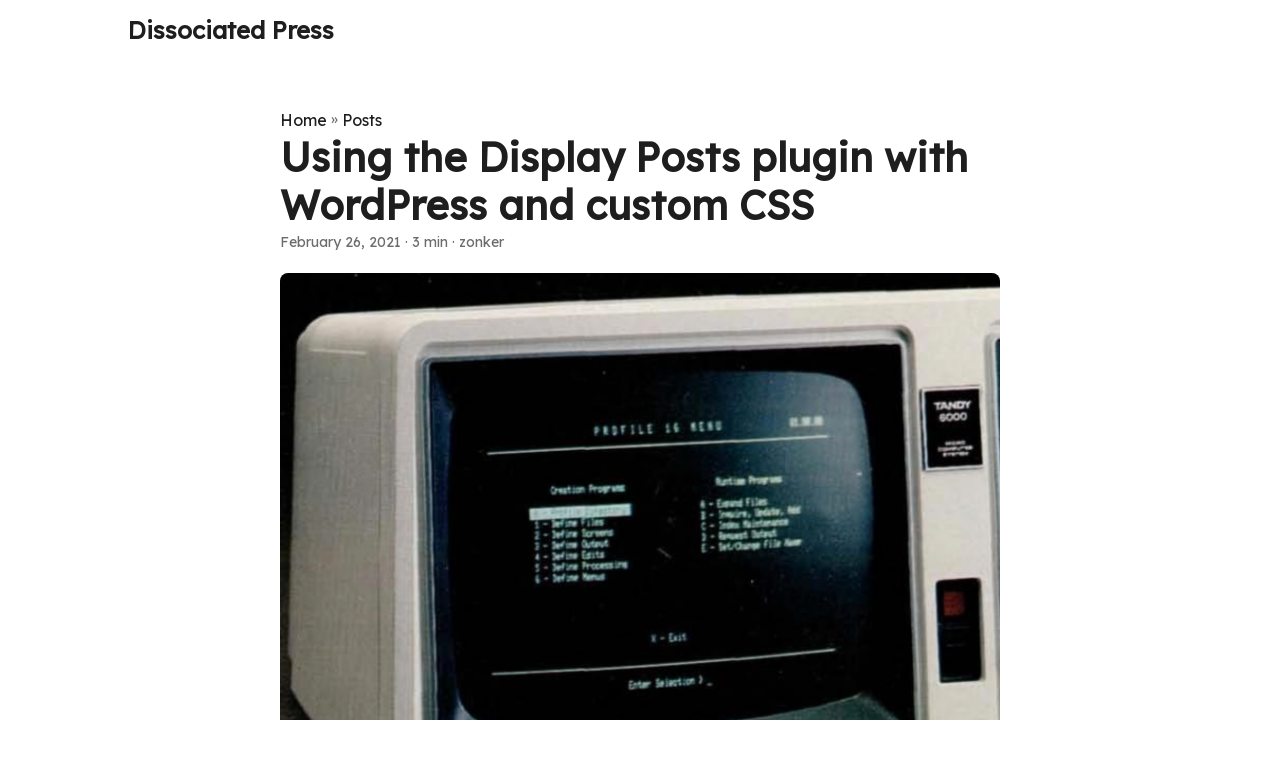

--- FILE ---
content_type: text/html
request_url: https://dissociatedpress.net/2021/02/26/using-the-display-posts-plugin-with-wordpress-and-custom-css/
body_size: 5454
content:
<!DOCTYPE html>
<html lang="en" dir="auto">

<head><meta charset="utf-8">
<meta http-equiv="X-UA-Compatible" content="IE=edge">
<meta name="viewport" content="width=device-width, initial-scale=1, shrink-to-fit=no">
<meta name="robots" content="index, follow">
<title>Using the Display Posts plugin with WordPress and custom CSS | Dissociated Press</title>
<meta name="keywords" content="">
<meta name="description" content="In case this helps anybody else, wanted to share how I created the Top 100 Albums page here on Dissociated Press. I wanted to be able to automagically create a page from all posts tagged with the &ldquo;100 albums&rdquo; tag, rather than manually laying things out.
The final result is using the Display Posts plugin that lets you utilize a WordPress shortcode (&quot; display-posts&quot;) with some parameters to specify how the posts should be displayed and how many of them should be displayed.
">
<meta name="author" content="zonker">
<link rel="canonical" href="https://dissociatedpress.net/2021/02/26/using-the-display-posts-plugin-with-wordpress-and-custom-css/">
<link crossorigin="anonymous" href="/assets/css/stylesheet.5b0db57ca65a899e99751c56d1d19f401f4498adfd9ec4c6911b63031db757e1.css" integrity="sha256-Ww21fKZaiZ6ZdRxW0dGfQB9EmK39nsTGkRtjAx23V&#43;E=" rel="preload stylesheet" as="style">
<link rel="icon" href="https://dissociatedpress.net/favicon.ico">
<link rel="icon" type="image/png" sizes="16x16" href="https://dissociatedpress.net/favicon-16x16.png">
<link rel="icon" type="image/png" sizes="32x32" href="https://dissociatedpress.net/favicon-32x32.png">
<link rel="apple-touch-icon" href="https://dissociatedpress.net/apple-touch-icon.png">
<link rel="mask-icon" href="https://dissociatedpress.net/safari-pinned-tab.svg">
<meta name="theme-color" content="#2e2e33">
<meta name="msapplication-TileColor" content="#2e2e33">
<link rel="alternate" hreflang="en" href="https://dissociatedpress.net/2021/02/26/using-the-display-posts-plugin-with-wordpress-and-custom-css/">
<noscript>
    <style>
        #theme-toggle,
        .top-link {
            display: none;
        }

    </style>
    <style>
        @media (prefers-color-scheme: dark) {
            :root {
                --theme: rgb(29, 30, 32);
                --entry: rgb(46, 46, 51);
                --primary: rgb(218, 218, 219);
                --secondary: rgb(155, 156, 157);
                --tertiary: rgb(65, 66, 68);
                --content: rgb(196, 196, 197);
                --code-block-bg: rgb(46, 46, 51);
                --code-bg: rgb(55, 56, 62);
                --border: rgb(51, 51, 51);
            }

            .list {
                background: var(--theme);
            }

            .list:not(.dark)::-webkit-scrollbar-track {
                background: 0 0;
            }

            .list:not(.dark)::-webkit-scrollbar-thumb {
                border-color: var(--theme);
            }
        }

    </style>
</noscript><link rel="preconnect" href="https://fonts.googleapis.com">
<link rel="preconnect" href="https://fonts.gstatic.com" crossorigin>
<link href="https://fonts.googleapis.com/css2?family=Lexend&display=swap" rel="stylesheet">
<meta property="og:url" content="https://dissociatedpress.net/2021/02/26/using-the-display-posts-plugin-with-wordpress-and-custom-css/">
  <meta property="og:site_name" content="Dissociated Press">
  <meta property="og:title" content="Using the Display Posts plugin with WordPress and custom CSS">
  <meta property="og:description" content="In case this helps anybody else, wanted to share how I created the Top 100 Albums page here on Dissociated Press. I wanted to be able to automagically create a page from all posts tagged with the “100 albums” tag, rather than manually laying things out.
The final result is using the Display Posts plugin that lets you utilize a WordPress shortcode (&#34; display-posts&#34;) with some parameters to specify how the posts should be displayed and how many of them should be displayed.">
  <meta property="og:locale" content="en-US">
  <meta property="og:type" content="article">
    <meta property="article:section" content="posts">
    <meta property="article:published_time" content="2021-02-26T16:30:24+00:00">
    <meta property="article:modified_time" content="2021-02-26T16:30:24+00:00">
    <meta property="og:image" content="https://dissociatedpress.net/wp-content/uploads/2021/02/Screen-Shot-2021-02-17-at-9.00.37-PM.png">
<meta name="twitter:card" content="summary_large_image">
<meta name="twitter:image" content="https://dissociatedpress.net/wp-content/uploads/2021/02/Screen-Shot-2021-02-17-at-9.00.37-PM.png">
<meta name="twitter:title" content="Using the Display Posts plugin with WordPress and custom CSS">
<meta name="twitter:description" content="In case this helps anybody else, wanted to share how I created the Top 100 Albums page here on Dissociated Press. I wanted to be able to automagically create a page from all posts tagged with the &ldquo;100 albums&rdquo; tag, rather than manually laying things out.
The final result is using the Display Posts plugin that lets you utilize a WordPress shortcode (&quot; display-posts&quot;) with some parameters to specify how the posts should be displayed and how many of them should be displayed.
">


<script type="application/ld+json">
{
  "@context": "https://schema.org",
  "@type": "BreadcrumbList",
  "itemListElement": [
    {
      "@type": "ListItem",
      "position":  1 ,
      "name": "Posts",
      "item": "https://dissociatedpress.net/posts/"
    }, 
    {
      "@type": "ListItem",
      "position":  2 ,
      "name": "Using the Display Posts plugin with WordPress and custom CSS",
      "item": "https://dissociatedpress.net/2021/02/26/using-the-display-posts-plugin-with-wordpress-and-custom-css/"
    }
  ]
}
</script>
<script type="application/ld+json">
{
  "@context": "https://schema.org",
  "@type": "BlogPosting",
  "headline": "Using the Display Posts plugin with WordPress and custom CSS",
  "name": "Using the Display Posts plugin with WordPress and custom CSS",
  "description": "In case this helps anybody else, wanted to share how I created the Top 100 Albums page here on Dissociated Press. I wanted to be able to automagically create a page from all posts tagged with the \u0026ldquo;100 albums\u0026rdquo; tag, rather than manually laying things out.\nThe final result is using the Display Posts plugin that lets you utilize a WordPress shortcode (\u0026quot; display-posts\u0026quot;) with some parameters to specify how the posts should be displayed and how many of them should be displayed.\n",
  "keywords": [
    
  ],
  "articleBody": "In case this helps anybody else, wanted to share how I created the Top 100 Albums page here on Dissociated Press. I wanted to be able to automagically create a page from all posts tagged with the “100 albums” tag, rather than manually laying things out.\nThe final result is using the Display Posts plugin that lets you utilize a WordPress shortcode (\" display-posts\") with some parameters to specify how the posts should be displayed and how many of them should be displayed.\nGot a little lucky with this one, because the plugin has a limit of 100 posts and… I wanted 100 posts. Good thing I didn’t write 101 albums… (you could probably fudge something with more than 100 by using the shortcode twice and tweaking a few parameters.)\nUsing the Display Posts plugin First step, install the Display Posts plugin. If you’re using WordPress.com to host your site, you’ll need to be on a plan that allows installing plugins. It’s not the only plugin that enables the display-posts shortcode, but it’s the one I chose to work with.\nNext, decide what parameters you want to use to auto-generate the page. What I wanted was to display all 100 posts (even though I haven’t finished migrating all 100 quite yet), from 100 to 1, with the album cover (featured image) at a reasonable size (300x300 or medium size) with the post title.\nAfter fidgeting with parameters a while, here’s what I landed on:\n[[display-posts order=“ASC” tag=“100-albums” posts_per_page=“100” image_size=“medium” wrapper=“div” wrapper_class=“display-posts-listing grid”]]\nThat generates a grid like this:\n[display-posts order=“ASC” tag=“100-albums” posts_per_page=“3” image_size=“medium” wrapper=“div” wrapper_class=“display-posts-listing grid”]\n(Except it displays 100, if available. I capped this at three.)\nAlmost there… Well, it doesn’t quite generate a grid like that. You’ll also need to tweak the CSS for the site a bit to get it to look all nice and griddy. Go to Appearance and Edit CSS and add this to your additional CSS for your site:\n/* Grid style */ .display-posts-listing.grid { display: grid; grid-gap: 16px; } .display-posts-listing.grid .title { display: block; } .display-posts-listing.grid img { display: block; max-width: 100%; height: auto; } @media (min-width: 600px) { .display-posts-listing.grid { grid-template-columns: repeat( 2, 1fr ); } } @media (min-width: 1024px) { .display-posts-listing.grid { grid-template-columns: repeat( 3, 1fr ); } } Save that, and then the shortcode I listed previously should generate a handy grid of posts in ascending (ASC) order.\nAnd this is why I love WordPress My goal when I refactored the site (once again) using WordPress was to focus more on writing than fiddling. I mean, yes, this was a tiny bit fiddly, but I could have spent quite a bit of time trying to code this up myself. Especially since coding isn’t my thing.\nInstead, a few “off-the-shelf” open source bits and I’m in business.\n",
  "wordCount" : "466",
  "inLanguage": "en",
  "image":"https://dissociatedpress.net/wp-content/uploads/2021/02/Screen-Shot-2021-02-17-at-9.00.37-PM.png","datePublished": "2021-02-26T16:30:24Z",
  "dateModified": "2021-02-26T16:30:24Z",
  "author":{
    "@type": "Person",
    "name": "zonker"
  },
  "mainEntityOfPage": {
    "@type": "WebPage",
    "@id": "https://dissociatedpress.net/2021/02/26/using-the-display-posts-plugin-with-wordpress-and-custom-css/"
  },
  "publisher": {
    "@type": "Organization",
    "name": "Dissociated Press",
    "logo": {
      "@type": "ImageObject",
      "url": "https://dissociatedpress.net/favicon.ico"
    }
  }
}
</script>
</head>

<body class="" id="top">
<script>
    if (window.matchMedia('(prefers-color-scheme: dark)').matches) {
        document.body.classList.add('dark');
    }

</script>

<header class="header">
    <nav class="nav">
        <div class="logo">
            <a href="https://dissociatedpress.net/" accesskey="h" title="Dissociated Press (Alt + H)">Dissociated Press</a>
            <div class="logo-switches">
            </div>
        </div>
        <ul id="menu">
        </ul>
    </nav>
</header>
<main class="main">

<article class="post-single">
  <header class="post-header">
    <div class="breadcrumbs"><a href="https://dissociatedpress.net/">Home</a>&nbsp;»&nbsp;<a href="https://dissociatedpress.net/posts/">Posts</a></div>
    <h1 class="post-title entry-hint-parent">
      Using the Display Posts plugin with WordPress and custom CSS
    </h1>
    <div class="post-meta"><span title='2021-02-26 16:30:24 +0000 +0000'>February 26, 2021</span>&nbsp;·&nbsp;3 min&nbsp;·&nbsp;zonker

</div>
  </header> 
<figure class="entry-cover"><img loading="eager" src="https://dissociatedpress.net/wp-content/uploads/2021/02/Screen-Shot-2021-02-17-at-9.00.37-PM.png" alt="Screen Shot 2021-02-17 at 9.00.37 PM">
        
</figure><div class="toc">
    <details >
        <summary accesskey="c" title="(Alt + C)">
            <span class="details">Table of Contents</span>
        </summary>

        <div class="inner"><ul>
                <li>
                    <a href="#using-the-display-posts-plugin" aria-label="Using the Display Posts plugin">Using the Display Posts plugin</a></li>
                <li>
                    <a href="#almost-there" aria-label="Almost there&hellip;">Almost there&hellip;</a></li>
                <li>
                    <a href="#and-this-is-why-i-love-wordpress" aria-label="And this is why I love WordPress">And this is why I love WordPress</a>
                </li>
            </ul>
        </div>
    </details>
</div>

  <div class="post-content"><p>In case this helps anybody else, wanted to share how I created the <a href="/top-100-albums/">Top 100 Albums page</a> here on <a href="/">Dissociated Press</a>. I wanted to be able to automagically create a page from all posts tagged with the &ldquo;100 albums&rdquo; tag, rather than manually laying things out.</p>
<p>The final result is using the <a href="https://displayposts.com/">Display Posts plugin</a> that lets you utilize a WordPress shortcode (&quot; <code>display-posts</code>&quot;) with <a href="https://wordpress.com/support/display-posts-shortcode/">some parameters to specify how the posts should be displayed</a> and how many of them should be displayed.</p>
<p>Got a little lucky with this one, because the plugin has a limit of 100 posts and&hellip; I wanted 100 posts. Good thing I didn&rsquo;t write 101 albums&hellip; (you could probably fudge something with more than 100 by using the shortcode twice and tweaking a few parameters.)</p>
<h2 id="using-the-display-posts-plugin">Using the Display Posts plugin<a hidden class="anchor" aria-hidden="true" href="#using-the-display-posts-plugin">#</a></h2>
<p>First step, install the Display Posts plugin. If you&rsquo;re using WordPress.com to host your site, you&rsquo;ll need to be on a plan that allows installing plugins. It&rsquo;s not the only plugin that enables the <code>display-posts</code> shortcode, but it&rsquo;s the one I chose to work with.</p>
<p>Next, decide what parameters you want to use to auto-generate the page. What I wanted was to display all 100 posts (even though I haven&rsquo;t finished migrating all 100 quite yet), from 100 to 1, with the album cover (featured image) at a reasonable size (300x300 or medium size) with the post title.</p>
<p>After fidgeting with parameters a while, here&rsquo;s what I landed on:</p>
<p>[[display-posts order=&ldquo;ASC&rdquo; tag=&ldquo;100-albums&rdquo; posts_per_page=&ldquo;100&rdquo; image_size=&ldquo;medium&rdquo; wrapper=&ldquo;div&rdquo; wrapper_class=&ldquo;display-posts-listing grid&rdquo;]]</p>
<p>That generates a grid like this:</p>
<p>[display-posts order=&ldquo;ASC&rdquo; tag=&ldquo;100-albums&rdquo; posts_per_page=&ldquo;3&rdquo; image_size=&ldquo;medium&rdquo; wrapper=&ldquo;div&rdquo; wrapper_class=&ldquo;display-posts-listing grid&rdquo;]</p>
<p>(Except it displays 100, if available. I capped this at three.)</p>
<h2 id="almost-there">Almost there&hellip;<a hidden class="anchor" aria-hidden="true" href="#almost-there">#</a></h2>
<p>Well, it doesn&rsquo;t <em>quite</em> generate a grid like that. <a href="https://displayposts.com/2019/01/04/post-grid-styling/">You&rsquo;ll also need to tweak the CSS for the site</a> a bit to get it to look all nice and griddy. Go to <strong>Appearance</strong> and <strong>Edit CSS</strong> and add this to your additional CSS for your site:</p>
<div class="highlight"><pre tabindex="0" style="color:#f8f8f2;background-color:#272822;-moz-tab-size:4;-o-tab-size:4;tab-size:4;"><code class="language-fallback" data-lang="fallback"><span style="display:flex;"><span>/* Grid style */
</span></span><span style="display:flex;"><span>.display-posts-listing.grid {
</span></span><span style="display:flex;"><span>	display: grid;
</span></span><span style="display:flex;"><span>	grid-gap: 16px;
</span></span><span style="display:flex;"><span>}
</span></span><span style="display:flex;"><span>
</span></span><span style="display:flex;"><span>.display-posts-listing.grid .title {
</span></span><span style="display:flex;"><span>	display: block;
</span></span><span style="display:flex;"><span>}
</span></span><span style="display:flex;"><span>
</span></span><span style="display:flex;"><span>.display-posts-listing.grid img {
</span></span><span style="display:flex;"><span>	display: block;
</span></span><span style="display:flex;"><span>	max-width: 100%;
</span></span><span style="display:flex;"><span>	height: auto;
</span></span><span style="display:flex;"><span>}
</span></span><span style="display:flex;"><span>
</span></span><span style="display:flex;"><span>@media (min-width: 600px) {
</span></span><span style="display:flex;"><span>	.display-posts-listing.grid {
</span></span><span style="display:flex;"><span>		grid-template-columns: repeat( 2, 1fr );
</span></span><span style="display:flex;"><span>	}
</span></span><span style="display:flex;"><span>}
</span></span><span style="display:flex;"><span>
</span></span><span style="display:flex;"><span>@media (min-width: 1024px) {
</span></span><span style="display:flex;"><span>	.display-posts-listing.grid {
</span></span><span style="display:flex;"><span>		grid-template-columns: repeat( 3, 1fr );
</span></span><span style="display:flex;"><span>	}
</span></span><span style="display:flex;"><span>}
</span></span></code></pre></div><p>Save that, and then the shortcode I listed previously should generate a handy grid of posts in ascending (ASC) order.</p>
<h2 id="and-this-is-why-i-love-wordpress">And this is why I love WordPress<a hidden class="anchor" aria-hidden="true" href="#and-this-is-why-i-love-wordpress">#</a></h2>
<p>My goal when I refactored the site (once again) using WordPress was to focus more on writing than fiddling. I mean, yes, this was a <em>tiny bit</em> fiddly, but I could have spent quite a bit of time trying to code this up myself. Especially since coding isn&rsquo;t my thing.</p>
<p>Instead, a few &ldquo;off-the-shelf&rdquo; open source bits and I&rsquo;m in business.</p>


  </div>

  <footer class="post-footer">
    <ul class="post-tags">
    </ul>
  </footer>
</article>
    </main>
    
<footer class="footer">
        <span>&copy; 2025 <a href="https://dissociatedpress.net/">Dissociated Press</a></span> · 

    <span>
        Powered by
        <a href="https://gohugo.io/" rel="noopener noreferrer" target="_blank">Hugo</a> &
        <a href="https://github.com/adityatelange/hugo-PaperMod/" rel="noopener" target="_blank">PaperMod</a>
    </span>
</footer>
<a href="#top" aria-label="go to top" title="Go to Top (Alt + G)" class="top-link" id="top-link" accesskey="g">
    <svg xmlns="http://www.w3.org/2000/svg" viewBox="0 0 12 6" fill="currentColor">
        <path d="M12 6H0l6-6z" />
    </svg>
</a>

<script>
    let menu = document.getElementById('menu')
    if (menu) {
        menu.scrollLeft = localStorage.getItem("menu-scroll-position");
        menu.onscroll = function () {
            localStorage.setItem("menu-scroll-position", menu.scrollLeft);
        }
    }

    document.querySelectorAll('a[href^="#"]').forEach(anchor => {
        anchor.addEventListener("click", function (e) {
            e.preventDefault();
            var id = this.getAttribute("href").substr(1);
            if (!window.matchMedia('(prefers-reduced-motion: reduce)').matches) {
                document.querySelector(`[id='${decodeURIComponent(id)}']`).scrollIntoView({
                    behavior: "smooth"
                });
            } else {
                document.querySelector(`[id='${decodeURIComponent(id)}']`).scrollIntoView();
            }
            if (id === "top") {
                history.replaceState(null, null, " ");
            } else {
                history.pushState(null, null, `#${id}`);
            }
        });
    });

</script>
<script>
    var mybutton = document.getElementById("top-link");
    window.onscroll = function () {
        if (document.body.scrollTop > 800 || document.documentElement.scrollTop > 800) {
            mybutton.style.visibility = "visible";
            mybutton.style.opacity = "1";
        } else {
            mybutton.style.visibility = "hidden";
            mybutton.style.opacity = "0";
        }
    };

</script>
<script>
    document.querySelectorAll('pre > code').forEach((codeblock) => {
        const container = codeblock.parentNode.parentNode;

        const copybutton = document.createElement('button');
        copybutton.classList.add('copy-code');
        copybutton.innerHTML = 'copy';

        function copyingDone() {
            copybutton.innerHTML = 'copied!';
            setTimeout(() => {
                copybutton.innerHTML = 'copy';
            }, 2000);
        }

        copybutton.addEventListener('click', (cb) => {
            if ('clipboard' in navigator) {
                navigator.clipboard.writeText(codeblock.textContent);
                copyingDone();
                return;
            }

            const range = document.createRange();
            range.selectNodeContents(codeblock);
            const selection = window.getSelection();
            selection.removeAllRanges();
            selection.addRange(range);
            try {
                document.execCommand('copy');
                copyingDone();
            } catch (e) { };
            selection.removeRange(range);
        });

        if (container.classList.contains("highlight")) {
            container.appendChild(copybutton);
        } else if (container.parentNode.firstChild == container) {
            
        } else if (codeblock.parentNode.parentNode.parentNode.parentNode.parentNode.nodeName == "TABLE") {
            
            codeblock.parentNode.parentNode.parentNode.parentNode.parentNode.appendChild(copybutton);
        } else {
            
            codeblock.parentNode.appendChild(copybutton);
        }
    });
</script>
</body>

</html>
